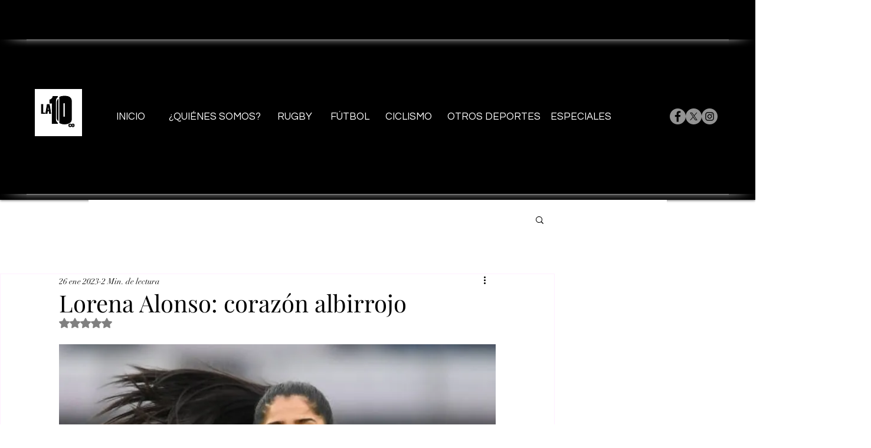

--- FILE ---
content_type: text/html; charset=utf-8
request_url: https://www.google.com/recaptcha/api2/aframe
body_size: 266
content:
<!DOCTYPE HTML><html><head><meta http-equiv="content-type" content="text/html; charset=UTF-8"></head><body><script nonce="qfEGSZ1tTv0w7WlhTiKfCg">/** Anti-fraud and anti-abuse applications only. See google.com/recaptcha */ try{var clients={'sodar':'https://pagead2.googlesyndication.com/pagead/sodar?'};window.addEventListener("message",function(a){try{if(a.source===window.parent){var b=JSON.parse(a.data);var c=clients[b['id']];if(c){var d=document.createElement('img');d.src=c+b['params']+'&rc='+(localStorage.getItem("rc::a")?sessionStorage.getItem("rc::b"):"");window.document.body.appendChild(d);sessionStorage.setItem("rc::e",parseInt(sessionStorage.getItem("rc::e")||0)+1);localStorage.setItem("rc::h",'1762416646271');}}}catch(b){}});window.parent.postMessage("_grecaptcha_ready", "*");}catch(b){}</script></body></html>